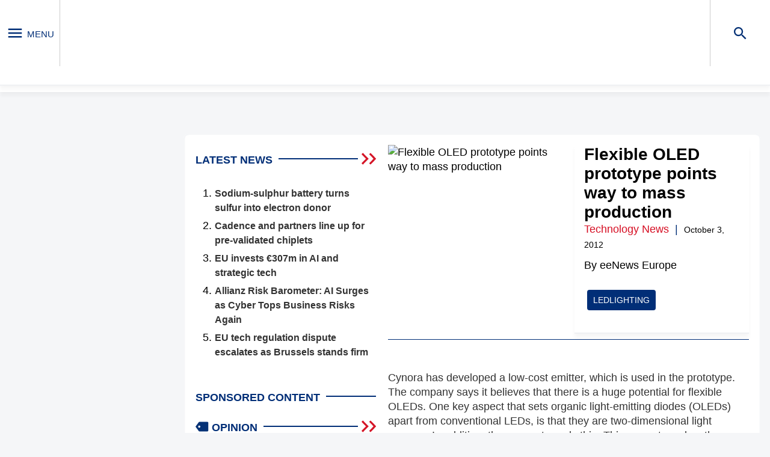

--- FILE ---
content_type: application/javascript; charset=utf-8
request_url: https://cdn.xingosoftware.nl/elektormagazine/eenews-waitress.js
body_size: 2353
content:
(()=>{var e=1,t=1,n="",a=jQuery(window),r=[];function o(e,t){if(null!==e&&void 0!==e.data&&null!==e.data&&"-1"!==e.data){var n=e.data,i=jQuery('.waitress[data-identifier="'+e.identifier+'"]'),a="";if(n.showTillClose&&(a='<div class="close-banner" onclick="closeAd('+n.id+",'"+e.identifier+'\');" style="cursor:pointer;position: absolute;right: -14px;top: -24px;margin-top: 10px;margin-left: -22px;width: 75px;text-align: right;font-family: Arial;z-index: 10;">X</div>'),n.isAnchor){var r=localStorage.getItem("banner.state:"+n.id);i.addClass("banner-hidden"),i.html('<div bpzId="'+e.data.id+'" class="_waitress ident'+(""+Math.random(0,100)).substring(2,7)+" "+(n.isInternalBanner?"internalBanner":"externalBanner")+'"><div class="banner-header"><div class="banner-header-title">'+n.title+'</div><div class="banner-header-toggle"><div class="banner-toggle-icon" onclick="toggleAd('+n.id+",'"+e.dish+'\');"></div></div></div><div class="banner-content">'+n.dish+"</div></div>"),setTimeout((function(){"0"===r&&i.addClass("banner-collapsed"),i.removeClass("banner-hidden")}),1)}else t?(i.append("<div bpzId='"+e.data.id+"' class='_waitress' style='display:none;"+(""!=a?"position: relative;":"")+"'>"+a+n.dish+"</div>"),i.children().first().slideUp("slow",(function(){i.children().first().remove(),i.children().first().slideDown("slow")}))):i.html('<div bpzId="'+e.data.id+'" style="'+(""!=a?"position: relative;":"")+'" class="_waitress ident'+(""+Math.random(0,100)).substring(2,7)+" "+(n.isInternalBanner?"internalBanner":"externalBanner")+'">'+a+n.dish+"</div>");e.ad=i[0],e.viewed=!1,e.showing=null}}function d(e,t){var n=a.height(),i=a.width();e.forEach((function(e){var r=e.ad.getBoundingClientRect();!e.viewed&&l(n,i,r)?(null===e.showing&&t&&(e.showing=new Date,e.timer=setTimeout((function(){!function(e){var t=a.height(),n=a.width(),i=e.ad.getBoundingClientRect();!e.viewed&&l(t,n,i)&&(clearTimeout(e.timer),e.viewed=!0,s(e))}(e)}),1e3)),(new Date-e.showing>=1e3||!1===t)&&(e.viewed=!0,s(e))):(clearTimeout(e.timer),e.showing=null,e.timer=null)}))}function s(e){jQuery.ajax({type:"GET",url:"https://www.elektormagazine.com/waitress/impression/"+e.data.id,dataType:"json",xhrFields:{withCredentials:!1},success:function(e){console.log(e)},error:function(e,t,n){console.error("Error fetching ",n)}})}function l(e,t,n){return n.left>-n.width/2&&n.top>-n.height/2&&n.bottom<e+n.height/2&&n.right<t+n.width/2}function u(){jQuery("._waitress").each((function(){var e,t,n,i,a,o=window.pageYOffset+window.innerHeight,d=jQuery(this).parent().offset().top;if(!r.includes(jQuery(this).attr("bpzId"))&&d<o){if(r.push(jQuery(this).attr("bpzId")),"audioxpress.com","Thursday",19,23,e=new Date,t={timeZone:"Europe/Amsterdam",weekday:"long",hour:"2-digit",minute:"2-digit",hour12:!1},i=(n=new Intl.DateTimeFormat("en-US",t).formatToParts(e)).find((function(e){return"weekday"===e.type})).value,a=parseInt(n.find((function(e){return"hour"===e.type})).value,10),"audioxpress.com"===window.location.host&&"Thursday"===i&&a>=19&&a<23)return!1;jQuery.ajax({type:"GET",url:"https://www.elektormagazine.com/waitress/observation/"+jQuery(this).attr("bpzId"),dataType:"json",xhrFields:{withCredentials:!1},success:function(e){console.log(e)},error:function(e,t,n){console.error("Error:",n)}})}}))}document.addEventListener("DOMContentLoaded",(function(){const r=document.createElement("style");r.type="text/css",r.appendChild(document.createTextNode("\n          .waitress {\n            display: flex;\n            align-items: center;\n            justify-content: center;\n          }\n        ")),document.head.appendChild(r),function(){"undefined"!=typeof google&&google.loader&&null!=google.loader.ClientLocation&&(e=google.loader.ClientLocation.latitude,t=google.loader.ClientLocation.longitude,n=google.loader.ClientLocation.address.country_code);var r=jQuery(".waitress"),s=r.length;for(i=0;i<s;i++)jQuery(r[i]).attr("data-identifier","advertisement"+i);r.length>0&&function(i,r){items=new Array,i.each((function(e,t){items.push({dish:jQuery(this).attr("ad")?jQuery(this).attr("ad"):jQuery(this).attr("data-ad"),banner:jQuery(this).attr("banner")?jQuery(this).attr("banner"):jQuery(this).attr("data-banner"),identifier:jQuery(t).attr("data-identifier")})})),items="1.11.0"==jQuery.fn.jquery?JSON.stringify(items):items,jQuery.ajax({type:"GET",url:"https://www.elektormagazine.com/waitress/serve?__callback=waitress",dataType:"json",xhrFields:{withCredentials:!1},data:{version:jQuery.fn.jquery,dishes:items,mobile:window.innerWidth<=800,lat:e,lng:t,country:n,hasBlocker:"undefined"==typeof canRunAds},success:function(e){if(null!==e.data&&""!==e.data){var t=new Array;dataLength=e.data.length;for(var n=0;n<dataLength;n++)null!=e.data[n].data&&e.data[n].data.isPreview&&t.push(e.data[n].data.preview),o(e.data[n],false);if(jQuery(".ad ~ .waitress:empty").prev().hide(),t.length>0){var i='<div style="position:fixed;bottom:0;left:0;right:0;width:100%;background:#364150;font-family:Verdana;color: #fff;padding-bottom:20px;" id="BannerPreviewContainer"><a href="javascript: jQuery.ajax({ type: \'GET\', url: \'https://www.elektormagazine.com/portal/banner/preview/destroy\', dataType: \'json\', success: function(response){ jQuery(\'#BannerPreviewContainer\').remove();}});" style="float: right;color: #fff;margin: 10px;font-size: 11px;">Leave preview mode</a><h2 style="margin-left:20px;">Banner preview</h2><div style="margin-left:20px;font-size:13px;">The following banners are shown in preview mode:<ul style="margin-left: 40px;margin-top:6px;">';for(n=0;n<t.length;n++)i+='<li style="line-height:22px;"><b>'+t[n].banner+"</b> in zone <b>"+t[n].zone+"</b></li>";i+="</ul></div></div>",jQuery("body").append(i)}setTimeout((function(){!function(e){d(e=e.filter((function(e){return void 0!==e.ad})),!1),a.on("scroll resize",function(e,t,n){var i,a,r,o=null,d=0;n||(n={});var s=function(){d=!1===n.leading?0:Date.now(),o=null,r=e.apply(i,a),o||(i=a=null)};return function(){var t=Date.now();d||!1!==n.leading||(d=t);var l=100-(t-d);return i=this,a=arguments,l<=0||l>100?(o&&(clearTimeout(o),o=null),d=t,r=e.apply(i,a),o||(i=a=null)):o||!1===n.trailing||(o=setTimeout(s,l)),r}}((function(){d(e,!0)})))}(e.data)}),1e3),window.onscroll=function(){u()},u()}}})}(r)}()}))})();